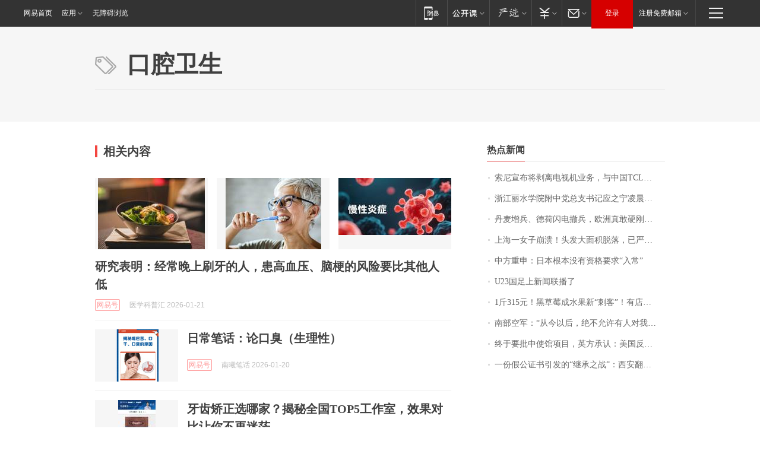

--- FILE ---
content_type: application/x-javascript
request_url: https://news.163.com/special/00015BLB/keywordindex_hot.js?_=1769091179357&callback=callback
body_size: 1004
content:
callback({
date: "2026-01-22 21:15:57",
news:[
		        	{
		"title":"\u7D22\u5C3C\u5BA3\u5E03\u5C06\u5265\u79BB\u7535\u89C6\u673A\u4E1A\u52A1\uFF0C\u4E0E\u4E2D\u56FD\u0054\u0043\u004C\u6210\u7ACB\u5408\u8D44\u516C\u53F8\uFF0C\u0054\u0043\u004C\u6301\u80A1\u0035\u0031\u0025",
        "time":"2026.01.22 21:00:00",
		"link":"https://www.163.com/dy/article/KJOETP2I0530JPVV.html",
	}
      	         ,
        	{
		"title":"\u6D59\u6C5F\u4E3D\u6C34\u5B66\u9662\u9644\u4E2D\u515A\u603B\u652F\u4E66\u8BB0\u5E94\u4E4B\u5B81\u51CC\u6668\u56E0\u516C\u727A\u7272\uFF0C\u5E74\u4EC5\u0035\u0032\u5C81",
        "time":"2026.01.22 21:00:00",
		"link":"https://www.163.com/dy/article/KJLTKH7E0514R9P4.html",
	}
      	         ,
        	{
		"title":"\u4E39\u9EA6\u589E\u5175\u3001\u5FB7\u8377\u95EA\u7535\u64A4\u5175\uFF0C\u6B27\u6D32\u771F\u6562\u786C\u521A\u7F8E\u56FD\uFF1F",
        "time":"2026.01.22 21:00:00",
		"link":"https://www.163.com/dy/article/KJNTOH6S053469M5.html",
	}
      	         ,
        	{
		"title":"\u4E0A\u6D77\u4E00\u5973\u5B50\u5D29\u6E83\uFF01\u5934\u53D1\u5927\u9762\u79EF\u8131\u843D\uFF0C\u5DF2\u4E25\u91CD\u6E83\u70C2\uFF0C\u7406\u53D1\u5E08\uFF1A\u522B\u518D\u6298\u817E\u4E86\u2026\u2026",
        "time":"2026.01.22 21:00:00",
		"link":"https://www.163.com/dy/article/KJOD04530514R9OJ.html",
	}
      	         ,
        	{
		"title":"\u4E2D\u65B9\u91CD\u7533\uFF1A\u65E5\u672C\u6839\u672C\u6CA1\u6709\u8D44\u683C\u8981\u6C42\u201C\u5165\u5E38\u201D",
        "time":"2026.01.22 21:00:00",
		"link":"https://www.163.com/dy/article/KJS1A2GE0514R9L4.html",
	}
      	         ,
        	{
		"title":"\u0055\u0032\u0033\u56FD\u8DB3\u4E0A\u65B0\u95FB\u8054\u64AD\u4E86",
        "time":"2026.01.22 21:00:00",
		"link":"https://www.163.com/dy/article/KJR0HQ250001899O.html",
	}
      	         ,
        	{
		"title":"\u0031\u65A4\u0033\u0031\u0035\u5143\uFF01\u9ED1\u8349\u8393\u6210\u6C34\u679C\u65B0\u201C\u523A\u5BA2\u201D\uFF01\u6709\u5E97\u94FA\u9500\u552E\u8D85\u0033\u0030\u0030\u0030\u5355\uFF0C\u4E1A\u5185\u4EBA\u58EB\uFF1A\u9ED1\u8349\u8393\u7684\u7CD6\u5EA6\u66F4\u9AD8\uFF0C\u57FA\u672C\u90FD\u5728\u0031\u0035\u5EA6\u4EE5\u4E0A",
        "time":"2026.01.22 21:00:00",
		"link":"https://www.163.com/dy/article/KJQ5NTF40550B6IS.html",
	}
      	         ,
        	{
		"title":"\u5357\u90E8\u7A7A\u519B\uFF1A\u201C\u4ECE\u4ECA\u4EE5\u540E\uFF0C\u7EDD\u4E0D\u5141\u8BB8\u6709\u4EBA\u5BF9\u6211\u5927\u58F0\u8BF4\u8BDD\u201D",
        "time":"2026.01.22 21:00:00",
		"link":"https://www.163.com/news/article/KJRE4B7I0001899O.html",
	}
      	         ,
        	{
		"title":"\u7EC8\u4E8E\u8981\u6279\u4E2D\u4F7F\u9986\u9879\u76EE\uFF0C\u82F1\u65B9\u627F\u8BA4\uFF1A\u7F8E\u56FD\u53CD\u590D\u63D2\u624B",
        "time":"2026.01.22 21:00:00",
		"link":"https://www.163.com/dy/article/KJOBFI4B0001899O.html",
	}
      	         ,
        	{
		"title":"\u4E00\u4EFD\u5047\u516C\u8BC1\u4E66\u5F15\u53D1\u7684\u201C\u7EE7\u627F\u4E4B\u6218\u201D\uFF1A\u897F\u5B89\u7FFB\u8BD1\u5B66\u9662\u5DF2\u6545\u521B\u59CB\u4EBA\u4E24\u5973\u513F\u4E89\u593A\u201C\u4E3E\u529E\u8005\u8EAB\u4EFD\u201D\uFF0C\u4E00\u5BA1\u5BA3\u5224\u540E\u0033\u540D\u539F\u544A\u4E0A\u8BC9",
        "time":"2026.01.22 21:00:00",
		"link":"https://www.163.com/dy/article/KJR1HLIJ053469LG.html",
	}
      ],
photos: [
		]
})